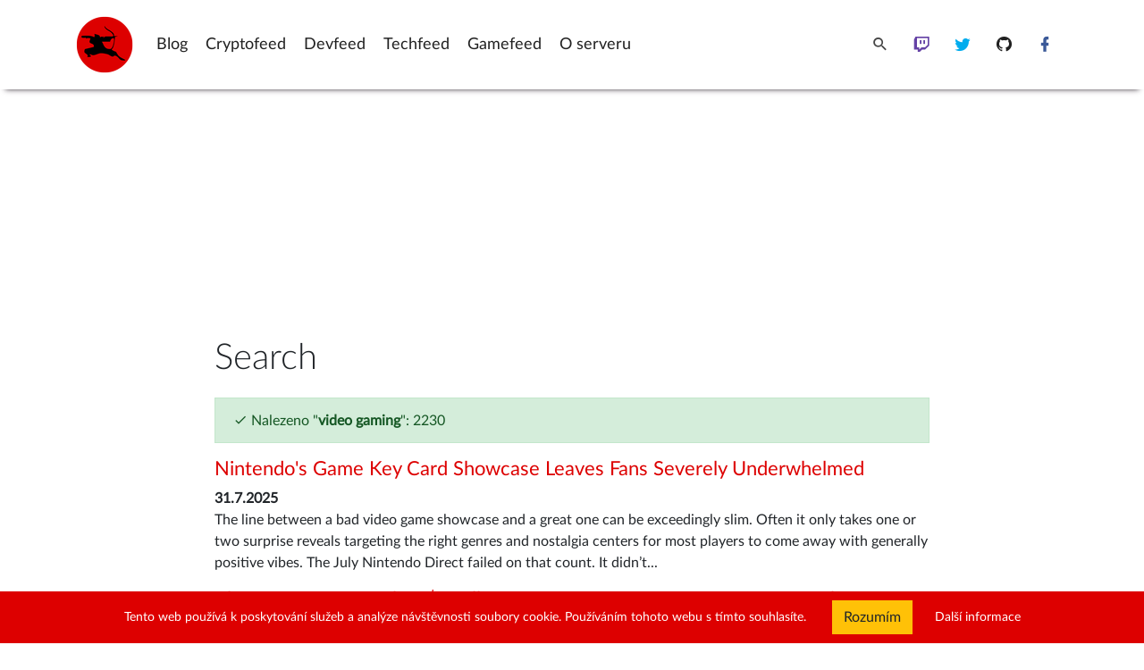

--- FILE ---
content_type: text/html; charset=UTF-8
request_url: https://multizone.cz/search/?ws=video%20gaming&tags
body_size: 8749
content:
<!DOCTYPE html><html xmlns="http://www.w3.org/1999/xhtml" dir="ltr" lang="cs"><head><meta charset="utf-8" /><title>Vyhledávání | multizone.cz</title><meta name="description" content="" ><meta name="keywords" content="" ><meta name="viewport" content="width=device-width,initial-scale=1" /><!-- DNS Prefetching --><link rel="dns-prefetch" href="//multizone.cz" /><!-- Webapp --><meta name="mobile-web-app-capable" content="yes"><meta name="apple-mobile-web-app-capable" content="yes"><meta name="apple-mobile-web-app-status-bar-style" content="black"><meta name="apple-mobile-web-app-title" content="4bar"><meta name="application-name" content="multizone.cz"><meta name="msapplication-starturl" content="https://multizone.cz"><meta name="msapplication-navbutton-color" content="#111111"><meta name="format-detection" content="telephone=no"><meta name="format-detection" content="date=no"><meta name="format-detection" content="address=no"><meta name="format-detection" content="email=no"><!-- Resources --><link rel="canonical" href="https://multizone.cz/search/" /><link type="text/css" rel="stylesheet" media="all" href="/public/site/multizone.cz/templates/default/asset-cache/lib-v3.2.min.css" /><link type="text/css" rel="stylesheet" media="all" href="/public/site/multizone.cz/templates/default/asset-cache/boot-v3.2.min.css?livebuild" /><link rel="stylesheet" title="Vs 2015" href="/shared/highlightjs/styles/vs2015.css"><link rel="icon" href="/public/site/multizone.cz/templates/default/img/brand/multizone-logo-64x64.png" /><link rel="icon" sizes="128x128" href="/public/site/multizone.cz/templates/default/img/brand/multizone-logo-128x128.png" /><link rel="icon" sizes="192x192" href="/public/site/multizone.cz/templates/default/img/brand/multizone-logo-192x192.png" /><link rel="shortcut icon" href="/public/site/multizone.cz/templates/default/img/brand/multizone-logo-64x64.png" /><link rel="apple-touch-icon" href="/public/site/multizone.cz/templates/default/img/brand/multizone-logo-60x60.png" /><link rel="apple-touch-icon" sizes="57x57" href="/public/site/multizone.cz/templates/default/img/brand/multizone-logo-57x57.png"><link rel="apple-touch-icon" sizes="60x60" href="/public/site/multizone.cz/templates/default/img/brand/multizone-logo-60x60.png"><link rel="apple-touch-icon" sizes="72x72" href="/public/site/multizone.cz/templates/default/img/brand/multizone-logo-72x72.png"><link rel="apple-touch-icon" sizes="76x76" href="/public/site/multizone.cz/templates/default/img/brand/multizone-logo-76x76.png"><link rel="apple-touch-icon" sizes="114x114" href="/public/site/multizone.cz/templates/default/img/brand/multizone-logo-114x114.png"><link rel="apple-touch-icon" sizes="120x120" href="/public/site/multizone.cz/templates/default/img/brand/multizone-logo-120x120.png"><link rel="apple-touch-icon" sizes="144x144" href="/public/site/multizone.cz/templates/default/img/brand/multizone-logo-144.png"><link rel="apple-touch-icon" sizes="152x152" href="/public/site/multizone.cz/templates/default/img/brand/multizone-logo-152x152.png"><link rel="apple-touch-icon" sizes="180x180" href="/public/site/multizone.cz/templates/default/img/brand/multizone-logo-180x180.png"><meta name="theme-color" content="#111111"><meta name="msapplication-TileImage" content="/public/site/multizone.cz/templates/default/img/brand/multizone-logo-144x144.png"><meta name="msapplication-TileColor" content="#111111"><meta name="msapplication-square150x150logo" content="/public/site/multizone.cz/templates/default/img/brand/multizone-logo-150x150.png"/><script async src="https://www.googletagmanager.com/gtag/js?id=UA-4444739-1"></script><script>var _appGlobals={site:'https://multizone.cz',cart:{},domain:'multizone.cz',page:'search',lang:'cs',deviceType:'unknown',url:'https://multizone.cz/search/?ws=video%20gaming&amp;tags',rel:'/search/?ws=video%20gaming&amp;tags',preloader1px:'/public/site/multizone.cz/templates/default/img/1px-trans.png',preloader:'/public/site/multizone.cz/templates/default/img/brand/multizone-logo-light.jpg',urlArray:{"scheme":"https","host":"multizone.cz","path":"\/search\/","query":"ws=video%20gaming&tags"},queryArray:{"ws":"video gaming","tags":""},filter:[],filterData:[],};window.dataLayer=window.dataLayer||[];function gtag(){dataLayer.push(arguments)}
gtag('js',new Date());gtag('config','UA-4444739-1')</script><script async src="https://pagead2.googlesyndication.com/pagead/js/adsbygoogle.js?client=ca-pub-0812335608318166"
     crossorigin="anonymous"></script></head><body class="site-top device-unknown page-search"><div class="top text-center search" id="main-menu"><div class="container"><nav class="navigation"><button class="menu-open btn-empty" title="Menu"><i class="mdi mdi-menu"></i></button><button class="menu-close btn-empty" title="Zavřít menu"><i class="mdi mdi-close"></i></button><a href="/" class="brand" title="multizone.cz"><span class="sr-only">multizone.cz</span></a><div class="nav-inner"><ul class="main-menu" role="menu"><li  class="warp-menu"><a href="/blog/" title="Blog" data-id-link="4" style=""><span>Blog</span></a></li><li  class="warp-menu"><a href="/cryptofeed/" title="Cryptoměny" data-id-link="23" style=""><span>Cryptofeed</span></a></li><li  class="warp-menu"><a href="/devfeed/" title="Jednoduchý jak žebřík" data-id-link="2" style=""><span>Devfeed</span></a></li><li  class="warp-menu"><a href="/techfeed/" title="Vybrané informační zdroje" data-id-link="3" style=""><span>Techfeed</span></a></li><li  class="warp-menu"><a href="/gamefeed/" title="Gamefeed" data-id-link="25" style=""><span>Gamefeed</span></a></li><li  class="warp-menu"><a href="/o-serveru/" title="O serveru" data-id-link="18" style=""><span>O serveru</span></a></li></ul><ul class="right-menu" role="menu"><li  class="warp-menu active"><a href="/search/" title="Vyhledávání" data-id-link="13" style=""><span>Vyhledávání</span></a></li><li  class="warp-menu"><a href="https://www.twitch.tv/prochor666" title="Twitch" data-id-link="24" target="_blank" style="color: rgba(100,65,165,1);"><span>Twitch</span></a></li><li  class="warp-menu"><a href="https://twitter.com/prochor666" title="Twitter" data-id-link="20" target="_blank" style="color: rgba(0,172,238,1);"><span>Twitter</span></a></li><li  class="warp-menu"><a href="https://github.com/prochor666" title="Github" data-id-link="21" target="_blank" style=""><span>Github</span></a></li><li  class="warp-menu"><a href="https://www.facebook.com/prochor666" title="Facebook" data-id-link="19" target="_blank" style="color: rgba(59,89,152,1);"><span>Facebook</span></a></li></ul></div></nav><div class="form-search"><div class="container"><form class="srch" action="/search/" method="GET"><button type="button" class="btn-search-close">&times;</button><input type="text" name="ws" class="input-search" placeholder="Hledaný výraz"><button type="submit" class="btn-search"><i class="mdi mdi-magnify"></i></button></form></div></div></div></div><div class="container main page-content"><script async src="//pagead2.googlesyndication.com/pagead/js/adsbygoogle.js"></script><!-- Multizone responsive box 300x300/250 --><ins class="adsbygoogle"
     style="display:inline-block;width:300px;height:250px"
     data-ad-client="ca-pub-0812335608318166"
     data-ad-slot="5181051064"></ins><script>
(adsbygoogle = window.adsbygoogle || []).push({});
</script><div class="row"><div class="col-12"><div class="text-center"><article class="m-auto text-left post-full"><h1>
        Search
    </h1><div class="post-lead"></div><div class="clearfix"></div><div class="post-addons"><div class="post-search"><div class="alert alert-success rounded-0"><i class="mdi mdi-check"></i> Nalezeno "<strong>video gaming</strong>": 2230
    </div></div><article class="post-list-item m-auto unknown"><h2><a href="/gamefeed/nintendo-s-game-key-card-showcase-leaves-fans-severely-underwhelmed-9ba63c1c.html" title="Nintendo&#039;s Game Key Card Showcase Leaves Fans Severely Underwhelmed"><span class="post-lead-title">Nintendo&#039;s Game Key Card Showcase Leaves Fans Severely Underwhelmed</span></a></h2><p><strong class="post-date">31.7.2025</strong><br>The line between a bad video game showcase and a great one can be exceedingly slim. Often it only takes one or two surprise reveals targeting the right genres and nostalgia centers for most players to come away with generally positive vibes. The July Nintendo Direct failed on that count. It didn’t...</p><div class="clearfix"></div></article><article class="post-list-item m-auto unknown"><h2><a href="/gamefeed/xbox-game-pass-makes-5-billion-as-microsoft-reports-massive-growth-1c64df9f.html" title="Xbox Game Pass Makes $5 Billion As Microsoft Reports Massive Growth"><span class="post-lead-title">Xbox Game Pass Makes $5 Billion As Microsoft Reports Massive Growth</span></a></h2><p><strong class="post-date">31.7.2025</strong><br>Microsoft has announced that Game Pass has hit almost $5 billion in revenue over the last fiscal year, with 500 million active users. In fact, the whole of Microsoft has just reported annual revenue of $76.4 billion, up 18 percent on the previous year. These figures are being announced less than...</p><div class="clearfix"></div></article><article class="post-list-item m-auto unknown"><h2><a href="/gamefeed/the-first-nintendo-direct-of-the-switch-2-era-is-here-b10bd924.html" title="The First Nintendo Direct Of The Switch 2 Era Is Here"><span class="post-lead-title">The First Nintendo Direct Of The Switch 2 Era Is Here</span></a></h2><p><strong class="post-date">30.7.2025</strong><br>A long rumored Nintendo Direct is taking place this month after all. The Mario maker announced a partner showcase will take place on July 31, marking the first new Nintendo Direct since the Switch 2 launched in early June. Read more</p><div class="clearfix"></div></article><article class="post-list-item m-auto unknown"><h2><a href="/gamefeed/here-s-what-may-power-the-steam-deck-s-successor-but-do-we-need-one-d17b01fd.html" title="Here&#039;s What May Power The Steam Deck&#039;s Successor, But Do We Need One?"><span class="post-lead-title">Here&#039;s What May Power The Steam Deck&#039;s Successor, But Do We Need One?</span></a></h2><p><strong class="post-date">23.7.2025</strong><br>This past February the Steam Deck celebrated its third birthday. And based on the rocky performance of some fairly recent AAA games on Valve’s popular handheld, Avowed and Final Fantasy VII Rebirth being two examples, it’s currently going through a bit of a terrible threes kinda situation....</p><div class="clearfix"></div></article><article class="post-list-item m-auto unknown"><h2><a href="/gamefeed/new-ps5-feature-will-limit-performance-in-some-games-to-save-power-694f2f98.html" title="New PS5 Feature Will Limit Performance In Some Games To Save Power"><span class="post-lead-title">New PS5 Feature Will Limit Performance In Some Games To Save Power</span></a></h2><p><strong class="post-date">23.7.2025</strong><br>Sony has announced that a new beta firmware update for the PlayStation 5 will begin rolling out to select users starting this week. One noteworthy aspect of this update is that it will include a feature that lets you cut back on your PS5&#039;s power consumption while playing games, though doing so will...</p><div class="clearfix"></div></article><article class="post-list-item m-auto unknown"><h2><a href="/gamefeed/nintendo-is-launching-a-second-secret-switch-online-playtest-and-we-all-have-to-pretend-we-don-t-know-what-it-s-for-1806fe1a.html" title="Nintendo Is Launching A Second Secret Switch Online Playtest, And We All Have To Pretend We Don&#039;t Know What It&#039;s For"><span class="post-lead-title">Nintendo Is Launching A Second Secret Switch Online Playtest, And We All Have To Pretend We Don&#039;t Know What It&#039;s For</span></a></h2><p><strong class="post-date">18.7.2025</strong><br>Nintendo has announced a second round of its super-top-secret Playtest Program “related to a service for Nintendo Switch Online.” This time there’s room for four times as many applicants, a total of 40,000, for the playtest taking place from July 28 to August 10. If it’s anything like last year...</p><div class="clearfix"></div></article><article class="post-list-item m-auto unknown"><h2><a href="/gamefeed/square-enix-to-dragon-quest-i-ii-hd-2d-switch-players-who-want-to-upgrade-to-switch-2-buy-the-whole-game-again-088a3d02.html" title="Square Enix To Dragon Quest I &amp; II HD-2D Switch Players Who Want To Upgrade To Switch 2: Buy The Whole Game Again"><span class="post-lead-title">Square Enix To Dragon Quest I &amp; II HD-2D Switch Players Who Want To Upgrade To Switch 2: Buy The Whole Game Again</span></a></h2><p><strong class="post-date">15.7.2025</strong><br>The times of transition between two console generations are often fraught, with publishers trying to sell to two ever-shifting markets, with their expectations of forward or backward compatibility, and the perceived inherent unfairness of needing to buy the same game twice. Square Enix has taken...</p><div class="clearfix"></div></article><article class="post-list-item m-auto unknown"><h2><a href="/gamefeed/the-impossible-to-find-30th-anniversary-ps5-controller-is-coming-back-for-a-limited-time-094d7ea1.html" title="The Impossible-To-Find 30th Anniversary PS5 Controller Is Coming Back For A Limited Time"><span class="post-lead-title">The Impossible-To-Find 30th Anniversary PS5 Controller Is Coming Back For A Limited Time</span></a></h2><p><strong class="post-date">14.7.2025</strong><br>Sony celebrated the 30th anniversary of PlayStation with PS1-style special edition consoles and accessories that looked great and almost nobody could get. Everything sold out almost immediately, leaving some fans wondering why the company was depriving itself of the opportunity to sell stuff to...</p><div class="clearfix"></div></article><article class="post-list-item m-auto unknown"><h2><a href="/gamefeed/major-nintendo-switch-piracy-website-seized-by-fbi-b76d6615.html" title="Major Nintendo Switch Piracy Website Seized By FBI"><span class="post-lead-title">Major Nintendo Switch Piracy Website Seized By FBI</span></a></h2><p><strong class="post-date">10.7.2025</strong><br>One of the biggest Nintendo Switch piracy sites around has been taken down by the FBI as “part of a law enforcement operation” on Thursday. Nw2u was one of the better known repositories for Switch ROMs online, allowing people to play games on hacked Switches or emulators on PC without legally...</p><div class="clearfix"></div></article><article class="post-list-item m-auto unknown"><h2><a href="/gamefeed/stalker-2-hitting-playstation-with-ps5-pro-update-in-the-works-and-hopefully-fewer-bugs-f935b49a.html" title="Stalker 2 Hitting PlayStation, With PS5 Pro Update In The Works And Hopefully Fewer Bugs"><span class="post-lead-title">Stalker 2 Hitting PlayStation, With PS5 Pro Update In The Works And Hopefully Fewer Bugs</span></a></h2><p><strong class="post-date">9.7.2025</strong><br>Stalker 2 originally launched last November just in time for long-standing post-apocalyptic survival sickos to feast on its eerie, emergent sandbox, and for most other people to bounce off its buggy gameplay in favor of Indiana Jones and the Great Circle or their massive backlogs. It’s getting...</p><div class="clearfix"></div></article><article class="post-list-item m-auto unknown"><h2><a href="/gamefeed/i-played-the-horse-girl-gacha-game-that-s-taking-the-internet-by-storm-and-i-get-it-6d10a3d6.html" title="I Played The Horse Girl Gacha Game That&#039;s Taking The Internet By Storm, And I Get It"><span class="post-lead-title">I Played The Horse Girl Gacha Game That&#039;s Taking The Internet By Storm, And I Get It</span></a></h2><p><strong class="post-date">8.7.2025</strong><br>If, like me, you’ve noticed an uptick in anime girls with horse ears running around your social media timeline, you might be confused as to what the hell is going on. The game causing all this commotion, my friends, is Umamusume: Pretty Derby, a gacha game that has finally made its way to the West...</p><div class="clearfix"></div></article><article class="post-list-item m-auto unknown"><h2><a href="/gamefeed/the-nintendo-switch-2-is-finally-available-on-amazon-but-there-s-a-catch-ce482fec.html" title="The Nintendo Switch 2 Is Finally Available On Amazon, But There&#039;s A Catch"><span class="post-lead-title">The Nintendo Switch 2 Is Finally Available On Amazon, But There&#039;s A Catch</span></a></h2><p><strong class="post-date">8.7.2025</strong><br>A month after launch and over two months after it first became available for preorder, the Nintendo Switch 2 is finally being sold on Amazon in the United States. It appears that Amazon and Nintendo have squashed any reported squabbles, though you can’t quite just go to an Amazon store page...</p><div class="clearfix"></div></article><article class="post-list-item m-auto unknown"><h2><a href="/gamefeed/romero-games-says-it-s-not-dead-but-looking-for-a-new-publisher-after-xbox-layoffs-536de523.html" title="Romero Games Says It’s Not Dead, But Looking For A New Publisher After Xbox Layoffs"><span class="post-lead-title">Romero Games Says It’s Not Dead, But Looking For A New Publisher After Xbox Layoffs</span></a></h2><p><strong class="post-date">7.7.2025</strong><br>Romero Games, the studio led by Doom designer John Romero, had been reported as one of the casualties of Xbox’s devastating layoffs last week. This was based on a statement from the studio itself, which announced that the publisher lined up for its next project had pulled funding. However, if...</p><div class="clearfix"></div></article><article class="post-list-item m-auto unknown"><h2><a href="/gamefeed/xbox-failed-at-the-most-important-part-games-80851390.html" title="Xbox Failed At The Most Important Part: Games"><span class="post-lead-title">Xbox Failed At The Most Important Part: Games</span></a></h2><p><strong class="post-date">7.7.2025</strong><br>“Xbox launching without exclusives is so crazy, it just might work,” read one headline from November 2020. It did not. While the PlayStation 5 rang in the holiday that year with Spider-Man: Miles Morales and the Demon’s Souls remake, the Xbox Series X/S was huddled up alongside next-gen upgrades...</p><div class="clearfix"></div></article><article class="post-list-item m-auto unknown"><h2><a href="/gamefeed/original-switch-getting-mysterious-price-change-in-canada-8-years-after-launch-as-gaming-gets-more-expensive-510e2ef3.html" title="Original Switch Getting Mysterious &#039;Price Change&#039; In Canada 8-Years After Launch As Gaming Gets More Expensive"><span class="post-lead-title">Original Switch Getting Mysterious &#039;Price Change&#039; In Canada 8-Years After Launch As Gaming Gets More Expensive</span></a></h2><p><strong class="post-date">30.6.2025</strong><br>The Switch launched in 2017 for $300. It’s now 2025 and it’s still $300. Will it finally get a price cut like every other Nintendo console has had at some point in its lifecycle or will the Mario maker take the unprecedented step of actually making it more expensive, even after the Switch 2 is out?...</p><div class="clearfix"></div></article><article class="post-list-item m-auto unknown"><h2><a href="/gamefeed/everything-s-an-xbox-including-this-meta-quest-3s-that-costs-100-more-and-can-t-play-your-xbox-games-cba950a6.html" title="Everything&#039;s An Xbox Including This Meta Quest 3S That Costs $100 More And Can&#039;t Play Your Xbox Games"><span class="post-lead-title">Everything&#039;s An Xbox Including This Meta Quest 3S That Costs $100 More And Can&#039;t Play Your Xbox Games</span></a></h2><p><strong class="post-date">24.6.2025</strong><br>The limited edition Meta Quest 3S Xbox Edition (yes, that’s what it’s called) looks neat. I’ll give it that. The all-black model with the green inlays cuts a nice contrast with the normally white-only VR headsets. Everything else about it confuses me, including why it exists. Read more</p><div class="clearfix"></div></article><article class="post-list-item m-auto unknown"><h2><a href="/gamefeed/beware-that-pre-owned-switch-2-you-re-thinking-about-buying-might-already-be-bricked-2c795e6e.html" title="Beware: That Pre-Owned Switch 2 You&#039;re Thinking About Buying Might Already Be Bricked"><span class="post-lead-title">Beware: That Pre-Owned Switch 2 You&#039;re Thinking About Buying Might Already Be Bricked</span></a></h2><p><strong class="post-date">23.6.2025</strong><br>Nintendo has become increasingly draconian in its efforts to prevent piracy, most recently adding words to its EULA that claim it has the right to brick your console if it doesn’t like what you use it for. And following the release of the Switch 2, the Japanese company isn’t holding back: many...</p><div class="clearfix"></div></article><article class="post-list-item m-auto unknown"><h2><a href="/gamefeed/marathon-gets-delayed-donkey-kong-bananza-gets-a-smashing-showing-and-more-top-stories-6251fb58.html" title="Marathon Gets Delayed, Donkey Kong Bananza Gets A Smashing Showing, And More Top Stories"><span class="post-lead-title">Marathon Gets Delayed, Donkey Kong Bananza Gets A Smashing Showing, And More Top Stories</span></a></h2><p><strong class="post-date">21.6.2025</strong><br>This week, Donkey Kong Bananza knocked our collective socks off in a very strong Nintendo Direct dedicated to the Switch 2&#039;s next big exclusive, and Marathon, the next big game from Destiny maker Bungie, was delayed in the wake of an alpha earlier this year that left many players underwhelmed....</p><div class="clearfix"></div></article><article class="post-list-item m-auto unknown"><h2><a href="/gamefeed/just-how-long-is-nintendo-switch-2-welcome-tour-f5ba8429.html" title="Just How Long Is Nintendo Switch 2 Welcome Tour?"><span class="post-lead-title">Just How Long Is Nintendo Switch 2 Welcome Tour?</span></a></h2><p><strong class="post-date">20.6.2025</strong><br>Nintendo has a history of packing in tutorial games with some of their hardware, so players were reasonably frustrated to find that Nintendo Switch 2 Welcome Tour would run them $10. But while this tutorial-focused title should’ve probably just been included with the Nintendo Switch 2, it may still...</p><div class="clearfix"></div></article><article class="post-list-item m-auto unknown"><h2><a href="/gamefeed/over-2-500-nintendo-switch-2-consoles-were-stolen-from-a-semi-truck-0bf871b9.html" title="Over 2,500 Nintendo Switch 2 Consoles Were Stolen From A Semi-Truck"><span class="post-lead-title">Over 2,500 Nintendo Switch 2 Consoles Were Stolen From A Semi-Truck</span></a></h2><p><strong class="post-date">18.6.2025</strong><br>Earlier this month, nearly 3,000 Nintendo Switch 2 consoles, with a total value of over 1 million dollars, were stolen out of a semi-truck in Colorado. The thief or thieves responsible have yet to be apprehended. Read more</p><div class="clearfix"></div></article><div class="clearfix"></div><div class="text-center"><div class="post-full row"><div class="col-12"><ul class="paginator"><li><a href="https://multizone.cz/search?ws=video+gaming&amp;tags=&amp;page=1" class="active">1</a></li><li><a href="https://multizone.cz/search?ws=video+gaming&amp;tags=&amp;page=2">2</a></li><li><a href="https://multizone.cz/search?ws=video+gaming&amp;tags=&amp;page=3">3</a></li><li><a href="https://multizone.cz/search?ws=video+gaming&amp;tags=&amp;page=2" title="Další stránka"><i class="mdi mdi-chevron-right"></i></a></li><li><a href="https://multizone.cz/search?ws=video+gaming&amp;tags=&amp;page=112" title="Poslední stránka"><i class="mdi mdi-chevron-double-right"></i></a></li></ul></div></div></div></div></article></div></div></div><div class="row"><div class="col-12 text-center"></div></div></div><footer class="text-center"><div id="map" style="width: 100%; height: 400px;"></div><script>document.addEventListener("DOMContentLoaded",function(event){var gps=[50.141029,14.513676];var myMap=L.map('map',{scrollWheelZoom:!1,}).setView(gps,15);L.tileLayer('https://{s}.tile.openstreetmap.org/{z}/{x}/{y}.png',{attribution:'Map data &copy; <a href="https://www.openstreetmap.org/">OpenStreetMap</a> contributors, <a href="https://creativecommons.org/licenses/by-sa/2.0/">CC-BY-SA</a>'}).addTo(myMap);L.marker(gps).addTo(myMap).bindPopup("<b>Here I am,</b><br />come to see me.").openPopup();var popup=L.popup()})</script><link type="text/css" rel="stylesheet" media="all" href="/public/site/multizone.cz/templates/default/lib/leaflet/leaflet.css" /><script src="/public/site/multizone.cz/templates/default/lib/leaflet/leaflet.js"></script><div class="container"><div class="copy"><p class=" text-left">
				&copy; 2025 prochor666&nbsp;
				<a href="https://www.toplist.cz"><script language="JavaScript" type="text/javascript" charset="utf-8"><!--
				document.write('<img src="https://toplist.cz/count.asp?id=291080&logo=s&http='+
				encodeURIComponent(document.referrer)+'&t='+encodeURIComponent(document.title)+'&l='+encodeURIComponent(document.URL)+
				'&wi='+encodeURIComponent(window.screen.width)+'&he='+encodeURIComponent(window.screen.height)+'&cd='+
				encodeURIComponent(window.screen.colorDepth)+'" width="14" height="14" border=0 alt="TOPlist" />');
				//--></script><noscript><img src="https://toplist.cz/count.asp?id=291080&logo=s&njs=1" border="0"
				alt="TOPlist" width="14" height="14" /></noscript></a><br><small>Kopírování povoleno.</small></p></div><span class="sr-only">Loaded in 0.573 s</span></div></footer><a href=".site-top" title="Top" class="affix-top nav-scroll top-link-block"><i class="mdi mdi-chevron-up"></i><span class="sr-only">Nahoru</span></a><script src="/public/site/multizone.cz/templates/default/asset-cache/js-bundle-v3.1.min.js"></script><div class="notify"></div><div class="eu-cookies">
    Tento web používá k poskytování služeb a analýze návštěvnosti soubory cookie. Používáním tohoto webu s tímto souhlasíte.
    <button class="btn btn-warning rounded-0">Rozumím</button><a href="/ochrana-osobnich-udaju/">Další informace</a></div><script>
document.addEventListener("DOMContentLoaded",function(event) {
    $('.eu-cookies').on('click', 'button', function(e) {
        e.preventDefault();
        var date = new Date();
        date.setFullYear(date.getFullYear() + 1);
        document.cookie = 'EUCookies=1; path=/; domain=.multizone.cz; expires=' + date.toGMTString() + '';
        //document.cookie = 'EUCookies=1; path=/; domain=dev.warp.rocks; expires=' + date.toGMTString() + '';
        $('.eu-cookies').hide();
    });
});
</script></body></html>

--- FILE ---
content_type: text/html; charset=utf-8
request_url: https://www.google.com/recaptcha/api2/aframe
body_size: 269
content:
<!DOCTYPE HTML><html><head><meta http-equiv="content-type" content="text/html; charset=UTF-8"></head><body><script nonce="xJ03MJJPBAodgVpnvUrvZw">/** Anti-fraud and anti-abuse applications only. See google.com/recaptcha */ try{var clients={'sodar':'https://pagead2.googlesyndication.com/pagead/sodar?'};window.addEventListener("message",function(a){try{if(a.source===window.parent){var b=JSON.parse(a.data);var c=clients[b['id']];if(c){var d=document.createElement('img');d.src=c+b['params']+'&rc='+(localStorage.getItem("rc::a")?sessionStorage.getItem("rc::b"):"");window.document.body.appendChild(d);sessionStorage.setItem("rc::e",parseInt(sessionStorage.getItem("rc::e")||0)+1);localStorage.setItem("rc::h",'1763315070939');}}}catch(b){}});window.parent.postMessage("_grecaptcha_ready", "*");}catch(b){}</script></body></html>

--- FILE ---
content_type: text/css
request_url: https://multizone.cz/public/site/multizone.cz/templates/default/asset-cache/boot-v3.2.min.css?livebuild
body_size: 3643
content:
@charset "UTF-8";
body .top{height:100px;background-color:white;box-shadow:0 6px 6px -6px #3d333d;position:fixed;top:0;left:0;right:0;z-index:90}body .top nav.navigation{height:100px;position:relative;margin:0 auto;font-family:"LatoWeb"}body .top nav.navigation a.brand{display:inline-block;position:absolute;left:0;top:0;width:64px;height:100px;font-size:13px;color:#202020;text-align:left;text-decoration:none;background-image:url(../img/brand/multizone-logo-64x64.png);background-position:center center;background-size:64px 64px;background-repeat:no-repeat}body .top nav.navigation .nav-inner ul.main-menu{list-style:none;position:absolute;left:80px;right:0;top:0;padding-left:0;display:block;z-index:91;margin:0}body .top nav.navigation .nav-inner ul.main-menu>li{display:inline;float:left}body .top nav.navigation .nav-inner ul.main-menu>li>a{display:inline-block;height:100px;line-height:100px;font-size:18px;padding:0 10px;color:#202020;text-decoration:none;font-weight:normal;position:relative}body .top nav.navigation .nav-inner ul.main-menu>li>a:hover{color:#464646}body .top nav.navigation .nav-inner ul.main-menu>li.active>a{color:#464646}body .top nav.navigation .nav-inner ul.right-menu{list-style:none;position:absolute;right:0;top:0;padding-left:0;display:block;z-index:92;margin:0}body .top nav.navigation .nav-inner ul.right-menu>li{display:inline;float:left}body .top nav.navigation .nav-inner ul.right-menu>li>a{display:inline-block;height:100px;line-height:100px;font-size:18px;padding:0 10px;color:#202020;text-decoration:none;font-weight:normal;position:relative}body .top nav.navigation .nav-inner ul.right-menu>li>a:hover{color:#464646}body .top nav.navigation .nav-inner ul.right-menu>li.active>a{color:#464646}body .top nav.navigation .btn-empty{border:0;color:#202020;line-height:100px;font-size:32px;background-color:transparent;text-decoration:none;-webkit-border-radius:0;-moz-border-radius:0;-ms-border-radius:0;border-radius:0;width:50px;height:100px;outline:none}body .top nav.navigation .btn-empty.menu-open,body .top nav.navigation .btn-empty.menu-close,body .top nav.navigation .btn-empty.menu-search{position:fixed;right:10px;top:0;z-index:110;display:none}body .top nav.navigation .btn-empty.menu-search{right:auto;left:10px}body .top nav.navigation .btn-empty:hover{color:#464646}body .form-search{width:100vw;height:100px;background-color:white;position:fixed;top:-100px;left:0;z-index:120}body .form-search.on{box-shadow:0 6px 6px -6px #3d333d;top:0}body .form-search form{position:relative;padding-top:15px}body .form-search form .btn-search-close{border:none;background:transparent;color:#000000;font-size:30px;position:absolute;top:15px;right:15px}body .form-search form .input-search{width:80%;border:none;border-bottom:1px solid #000000;background:transparent;color:#000000;font-size:24px;outline:none}body .form-search form .btn-search{border:none;background:transparent;color:#000000;font-size:30px}body.affixed .top{height:60px;box-shadow:0 6px 6px -6px #3d333d;background-color:white}body.affixed .top nav.navigation{height:60px}body.affixed .top nav.navigation a.brand{height:60px;background-image:url(../img/brand/multizone-logo-64x64.png);background-size:36px 36px}body.affixed .top nav.navigation .btn-empty{line-height:60px;height:60px}body.affixed .top nav.navigation .nav-inner ul li a{height:60px;line-height:60px;color:#202020;font-size:16px}body.affixed .top nav.navigation .nav-inner ul li a:hover{color:#464646}@media (max-width:991px){body .top{background-color:white;box-shadow:0 6px 6px -6px #3d333d;height:60px;z-index:89}body .top nav.navigation{height:60px}body .top nav.navigation a.brand{display:inline-block;position:absolute;left:0;top:0;font-size:12px;color:#444;height:60px;text-align:left;text-decoration:none;background-image:url(../img/brand/multizone-logo-64x64.png);background-size:36px 36px;background-position:center center;background-repeat:no-repeat}body .top nav.navigation .btn-empty{height:60px;line-height:60px}body .top nav.navigation .btn-empty.menu-open,body .top nav.navigation .btn-empty.menu-search{display:inline-block}body .top nav.navigation .nav-inner{position:fixed;top:60px;left:-100%;right:0;height:calc(100vh - 60px);width:100%;z-index:100;background-color:white;overflow-y:scroll}body .top nav.navigation .nav-inner ul.main-menu,body .top nav.navigation .nav-inner ul.right-menu{width:100%;background-color:white;position:relative;left:0;top:0}body .top nav.navigation .nav-inner ul.main-menu>li,body .top nav.navigation .nav-inner ul.right-menu>li{float:none;display:block}body .top nav.navigation .nav-inner ul.main-menu>li>a,body .top nav.navigation .nav-inner ul.right-menu>li>a{display:block;font-size:22px;padding-left:20px;color:#202020;height:50px;line-height:50px;text-align:center}body .top .form-search form .btn-search-close{right:-10px}body .top.on nav.navigation .nav-inner{left:0}body .top.on nav.navigation .btn-empty.menu-open{display:none}body .top.on nav.navigation .btn-empty.menu-close{display:inline-block}body.affixed .top nav.navigation .nav-inner{top:60px}body.affixed .top nav.navigation .nav-inner ul li a{height:50px;line-height:50px}}.paginator{list-style:none;margin:25px auto;display:inline-block;padding-left:0}.paginator li{float:left}.paginator li a{color:#d00;font-size:20px;display:inline-block;padding:5px 7px}.paginator li a:hover,.paginator li a.active{color:#910000;text-decoration:none}html,body{-ms-text-size-adjust:100%;-webkit-text-size-adjust:100%;-webkit-font-smoothing:antialiased;font-smoothing:antialiased;-moz-osx-font-smoothing:grayscale;font-smooth:always;font-size:1em;font-family:"LatoWeb"}body{background-color:white;min-height:100vh;padding-top:120px}body.page-home{background-image:url(../img/warp-lead-00.jpg);background-size:100vw auto;background-attachment:fixed}body.page-home .bg-overlay{position:fixed;top:0;width:100vw;height:100vh;z-index:-1;background-color:rgba(0, 0, 0, 0.7)}body.affix{padding-top:60px}.adv{padding:15px 0}.warp-lead{min-height:40vh;text-align:center;color:white;vertical-align:middle}.warp-lead h1{margin-top:8vh;display:inline-block;font-size:8vh}.warp-lead p{font-size:3vh}.warp-lead p small{color:#c8c8c8}.warp-lead .info-platform{font-size:3vh}a,p,img,button,h1,h2,ul,nav,.nav-inner,.archive-thumbnail,.archive-thumbnail img,.top,.brand,.form-search{-webkit-transition:all 300ms;-moz-transition:all 300ms;-ms-transition:all 300ms;transition:all 300ms}h1,h2,h3,h4,h5:not(.modal-title){font-family:"LatoWebLight"}form{margin:15px 0 0 0}textarea{resize:vertical;min-height:150px}img.image-left{float:left;margin:0 10px 10px 0}img.image-right{float:right;margin:0 0 10px 10px}abbr,abbr[title]{text-decoration:none}button{cursor:pointer}a[target="_blank"]:not([data-id-link]):after{font-family:"Material Design Icons";content:"";padding-left:0.3em}a[href$=".pdf"]:before{font-family:"Material Design Icons";content:"";padding-right:0.3em}a[href$=".mp3"]:before{font-family:"Material Design Icons";content:"";padding-right:0.3em}a[href^="tel:"]:before{font-family:"Material Design Icons";content:"";padding-right:0.3em}a[href^="mailto:"]:before{font-family:"Material Design Icons";content:"";padding-right:0.3em}a[href*="/muj-profil/"]:before{font-family:"Material Design Icons";content:"";padding-right:0.3em}nav a[href*="=logout"]:before{font-family:"Material Design Icons";content:"";padding-right:0.3em}nav a[href*="=logout"] span{display:none}nav a[href="/prihlaseni/"]:before{font-family:"Material Design Icons";content:"";padding-right:0.3em}nav a[href="/registrace/"]:before{font-family:"Material Design Icons";content:"";padding-right:0.3em}a[href="/ztracene-heslo/"]:before{font-family:"Material Design Icons";content:"";padding-right:0.3em}nav a[href*="www.facebook.com"] span{display:none}nav a[href*="www.facebook.com"]:before{font-family:"Material Design Icons";content:"";padding-right:0.3em;font-size:20px}nav a[href*="twitter.com"] span{display:none}nav a[href*="twitter.com"]:before{font-family:"Material Design Icons";content:"";padding-right:0.3em;font-size:20px}nav a[href*="twitch.tv"] span{display:none}nav a[href*="twitch.tv"]:before{font-family:"Material Design Icons";content:"";padding-right:0.3em;font-size:20px}nav a[href*="github.com"] span{display:none}nav a[href*="github.com"]:before{font-family:"Material Design Icons";content:"";padding-right:0.3em;font-size:20px}nav a[href*="/search/"] span{display:none}nav a[href*="/search/"]:before{font-family:"Material Design Icons";content:"";padding-right:0.3em;font-size:20px}.top-link-block{font-size:24px;font-weight:normal;text-align:center;display:block;width:40px;height:40px;line-height:40px;color:white;background-color:#64be3e;border:0;position:fixed;bottom:15px;right:-60px;z-index:50}.top-link-block:hover{color:white}.top-link-block:active{color:white}.top-link-block:focus{color:white}.affixed .top-link-block{right:15px}.page-content{padding-bottom:40px;min-height:60vh;background-color:white}.page-content *{word-wrap:break-word}.page-content .img-left{float:left;margin:0 5px 5px 0}.page-content .img-right{float:right;margin:0 0 5px 5px}.page-content a:not(.btn|.badge){text-decoration:none;color:#64be3e}.page-content a:not(.btn|.badge):hover{text-decoration:underline;color:#64be3e}.page-content .article-breadcrumb a{text-decoration:none}.page-content .article-breadcrumb a:after{font-family:"Material Design Icons";content:"";padding-left:0.3em;color:#444}.page-content .article-breadcrumb a:hover{text-decoration:none}.page-content article{max-width:800px}.page-content article.post-list-item h2,.page-content article.post-list-cube h2{font-size:22px}.page-content article.post-list-item h2 a,.page-content article.post-list-cube h2 a{font-family:"LatoWeb";color:#d00}.page-content article.post-list-item h2 a:hover,.page-content article.post-list-cube h2 a:hover{text-decoration:none;color:#910000}.page-content article.post-list-item h2 a .post-date,.page-content article.post-list-cube h2 a .post-date{color:#3d333d;font-size:16px}.page-content article.post-detail .post-jumbo{padding:25px 0}.page-content article.post-detail .post-lead p{font-size:20px;line-height:26px}.page-content article.post-full .post-lead p{font-size:20px;line-height:26px}.page-content div.post-addons{margin:20px 0}#pickme.d-none{top:-1000px}#plcontainer .moxie-shim,#plcontainer .moxie-shim input[type="file"]{display:none}.notify{position:fixed;top:62px;right:0;max-width:380px;z-index:120}footer{background-color:#202020;color:white}footer .copy{padding-top:20px;padding-bottom:20px}footer .footer-wrapper{text-align:left;background-color:#202020;color:white;padding-top:20px;padding-bottom:20px}footer .footer-wrapper .footer-box{padding:10px 20px;text-align:left}footer .footer-wrapper .footer-box:nth-child(n+2){border-left:1px solid #3a3a3a}footer .footer-wrapper .footer-box nav a{color:#73c650;font-weight:bold}footer .footer-wrapper .footer-box nav a:hover{color:#92d276}footer .copy{padding:40px 0 30px 0}.modal.full{padding-left:17px}.modal.full .modal-dialog{width:100%;max-width:100vw;height:100vh}.modal.full .modal-dialog .modal-content{max-width:inherit;width:100%;height:calc(100vh - 50px);-moz-border-radius:0;-webkit-border-radius:0;border-radius:0}.modal.full .modal-dialog .modal-content .modal-body{overflow-y:auto}.modal.scroll .modal-dialog .modal-content .modal-body{max-height:72vh;overflow-y:auto}table.table caption{caption-side:top;text-align:right}.eu-cookies{position:fixed;left:0;bottom:0;width:100%;color:white;background-color:#d00;z-index:999;text-align:center;font-size:14px;padding:10px 10px}.eu-cookies button{margin:0 25px}.eu-cookies a{color:white}.btn[disabled]{cursor:not-allowed}.warp-profile-form,.warp-login-form,.warp-sign-up-form,.warp-password-lost-form,.warp-edit-form,.warp-contact-form{max-width:500px;margin:0 auto}.close.close-disabled{cursor:not-allowed !important;color:#AAA}.form-check label{display:inline-block;vertical-align:middle;position:relative;padding-left:5px}.form-check label::before{content:"";display:inline-block;position:absolute;width:17px;height:17px;top:2px;left:0;margin-left:-20px;border:1px solid #ced4da;border-radius:0;background-color:#ffffff;-webkit-transition:"border 0.15s ease-in-out, color 0.15s ease-in-out";-moz-transition:"border 0.15s ease-in-out, color 0.15s ease-in-out";-ms-transition:"border 0.15s ease-in-out, color 0.15s ease-in-out";transition:"border 0.15s ease-in-out, color 0.15s ease-in-out"}.form-check label::after{display:inline-block;position:absolute;width:16px;height:16px;left:0;top:2px;margin-left:-20px;padding-left:3px;padding-top:1px;font-size:11px;color:#495057;line-height:1.4}.form-check input[type="checkbox"],.form-check input[type="radio"]{opacity:0;z-index:1;cursor:pointer}.form-check input[type="checkbox"]:focus+label::before:focus,.form-check input[type="radio"]:focus+label::before:focus{color:#495057;background-color:#ffffff;border-color:#d00;outline:0;box-shadow:inset 0 1px 1px rgba(0, 0, 0, 0.075), 0 0 0 0.2rem rgba(221, 0, 0, 0.25)}.form-check input[type="checkbox"]:checked+label::after,.form-check input[type="radio"]:checked+label::after{font-family:"Material Design Icons";content:""}.form-check input[type="checkbox"]:indeterminate+label::after,.form-check input[type="radio"]:indeterminate+label::after{display:block;content:"";width:10px;height:3px;background-color:#555555;border-radius:2px;margin-left:-16.5px;margin-top:7px}.form-check input[type="checkbox"]:disabled,.form-check input[type="radio"]:disabled{cursor:not-allowed}.form-check input[type="checkbox"]:disabled+label,.form-check input[type="radio"]:disabled+label{opacity:0.65}.form-check input[type="checkbox"]:disabled+label::before,.form-check input[type="radio"]:disabled+label::before{background-color:#e9ecef;cursor:not-allowed}.form-check.custom-check-circle label::before{border-radius:50%}.form-check.custom-check-inline{margin-top:0}.form-radio{padding-left:20px}.form-radio label{display:inline-block;vertical-align:middle;position:relative;padding-left:5px}.form-radio label::before{content:"";display:inline-block;position:absolute;width:17px;height:17px;left:0;margin-left:-20px;border:1px solid #ced4da;border-radius:50%;background-color:#ffffff;-webkit-transition:border 0.15s ease-in-out;-moz-transition:border 0.15s ease-in-out;-ms-transition:border 0.15s ease-in-out;transition:border 0.15s ease-in-out}.form-radio label::after{display:inline-block;position:absolute;content:" ";width:11px;height:11px;left:3px;top:3px;margin-left:-20px;border-radius:50%;background-color:#495057;-webkit-transform:scale(0, 0);-ms-transform:scale(0, 0);-o-transform:scale(0, 0);transform:scale(0, 0);-webkit-transition:-webkit-transform 0.1s cubic-bezier(0.8, -0.33, 0.2, 1.33);-moz-transition:-moz-transform 0.1s cubic-bezier(0.8, -0.33, 0.2, 1.33);-o-transition:-o-transform 0.1s cubic-bezier(0.8, -0.33, 0.2, 1.33);transition:transform 0.1s cubic-bezier(0.8, -0.33, 0.2, 1.33)}.form-radio input[type="radio"]{opacity:0;z-index:1;cursor:pointer}.form-radio input[type="radio"]:focus+label::before:focus{color:#495057;background-color:#ffffff;border-color:#d00;outline:0;box-shadow:inset 0 1px 1px rgba(0, 0, 0, 0.075), 0 0 0 0.2rem rgba(221, 0, 0, 0.25)}.form-radio input[type="radio"]:checked+label::after{-webkit-transform:scale(1, 1);-ms-transform:scale(1, 1);-o-transform:scale(1, 1);transform:scale(1, 1)}.form-radio input[type="radio"]:disabled{cursor:not-allowed}.form-radio input[type="radio"]:disabled+label{opacity:0.65}.form-radio input[type="radio"]:disabled+label::before{cursor:not-allowed}.form-radio.radio-inline{margin-top:0}.custom-radio-primary input[type="radio"]+label::after{background-color:#64be3e}.custom-radio-primary input[type="radio"]:checked+label::before{border-color:#64be3e}.custom-radio-primary input[type="radio"]:checked+label::after{background-color:#64be3e}.custom-radio-danger input[type="radio"]+label::after{background-color:#6464c3}.custom-radio-danger input[type="radio"]:checked+label::before{border-color:#6464c3}.custom-radio-danger input[type="radio"]:checked+label::after{background-color:#6464c3}.custom-radio-info input[type="radio"]+label::after{background-color:#d00}.custom-radio-info input[type="radio"]:checked+label::before{border-color:#d00}.custom-radio-info input[type="radio"]:checked+label::after{background-color:#d00}.custom-radio-warning input[type="radio"]+label::after{background-color:#d00}.custom-radio-warning input[type="radio"]:checked+label::before{border-color:#d00}.custom-radio-warning input[type="radio"]:checked+label::after{background-color:#d00}.custom-radio-success input[type="radio"]+label::after{background-color:#3d333d}.custom-radio-success input[type="radio"]:checked+label::before{border-color:#3d333d}.custom-radio-success input[type="radio"]:checked+label::after{background-color:#3d333d}input[type="checkbox"].styled:checked+label:after,input[type="radio"].styled:checked+label:after{font-family:"Material Design Icons";content:""}input[type="checkbox"] .styled:checked+label::before,input[type="radio"] .styled:checked+label::before{color:#fff}input[type="checkbox"] .styled:checked+label::after,input[type="radio"] .styled:checked+label::after{color:#fff}@media (max-width:991px){nav a[href*="www.facebook.com"] span,nav a[href*="twitter.com"] span,nav a[href*="www.twitch.tv"] span,nav a[href*="github.com"] span,nav a[href*="/search/"] span{display:inline}}@media (min-width:700px){.warp-media-gallery{-moz-column-count:2;-webkit-column-count:2;column-count:2}}@media (min-width:900px){.warp-media-gallery{-moz-column-count:3;-webkit-column-count:3;column-count:3}}@media print{@page{margin:0}body{padding:10mm;font-size:1.2em}div.top,footer,div.category-nav,div.functions,nav[aria-label="breadcrumb"]{display:none !important}.cart a{color:#000 !important}.cart a[href]:after{content:none !important}}